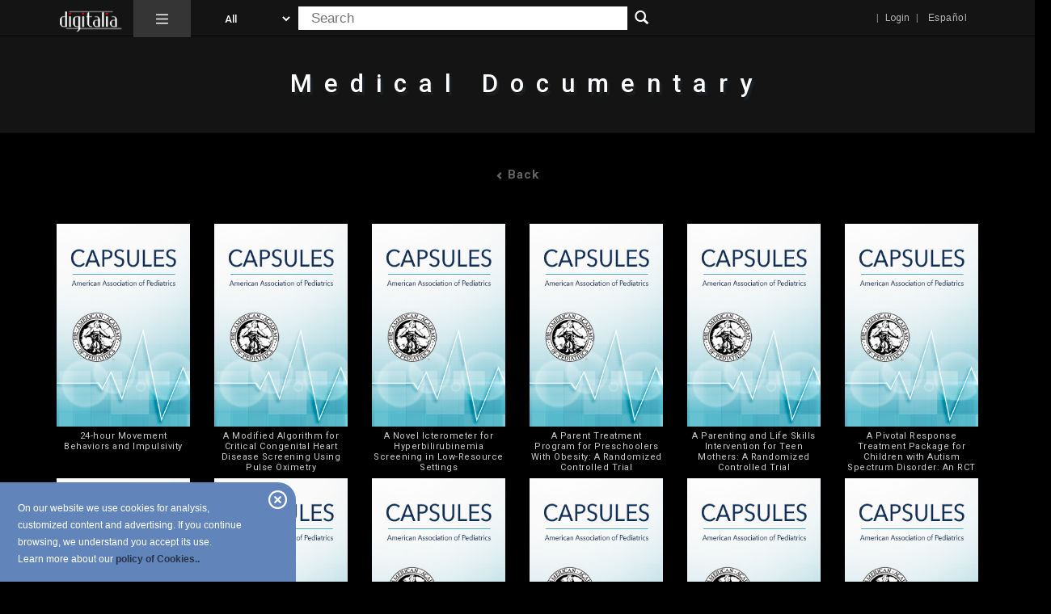

--- FILE ---
content_type: text/html;charset=UTF-8
request_url: https://www.digitaliafilmlibrary.com/genero/40
body_size: 34416
content:
<!DOCTYPE html>
<html lang="en">

<head>
	<title>Digitalia Film Library</title>
<meta http-equiv="Content-Type" content="text/html; charset=utf-8" />
<meta name="title" content="Digitalia Film Library" />
<meta name="description" content="" />
<meta name="keywords" content="" />
<meta name="language" content="" />
<meta name="copyright" content="" />
<meta name="creator" content="" />
<meta name="generator" content="" />
<meta name="robots" content="index,follow" />
<meta name="viewport" content="width=device-width, initial-scale=1">
<link rel="canonical" href="https://www.digitaliafilmlibrary.com/documentales/40/medical-documentary" />
<link rel="shortcut icon" href="https:///favicon.ico" />
<link href="/assets/owl-carousel/owl.carousel.css" rel="stylesheet">
<link href="/assets/owl-carousel/owl.theme.css" rel="stylesheet">
<link rel="stylesheet" type="text/css" href="/assets/bootstrap/css/bootstrap.min.css" />
<link href="https://fonts.googleapis.com/css?family=Roboto:100,300,400,500,700,900" rel="stylesheet">
<link rel="stylesheet" href="/apps/lssicookies/lssicookies.css">
<link rel="stylesheet" type="text/css" href="/plantilla/100/assets/css/generica.css?v=202401080800" />
<script	src="/assets/jquery/1.7.1/jquery.min.js" type="text/javascript"></script>
<script	src="/assets/jqueryui/1.8.18/jquery-ui.min.js" type="text/javascript"></script>
<script src="/assets/owl-carousel/owl.carousel.js"></script>
</head>
      
<body class="layout_0" >
      
	<div id="topbar">
	  <div class="container hidden-xs">
	
	<div class="row">	
		
		<div class="col-xs-8 topbar_izquierda">
			
			
		<a href="/" class="logo">
			<img class="img-responsive" src="/plantilla/100/assets/img/logo_mini_white.png" alt="Digitalia Inc" />
		</a>
			
			
		 <a class="menudesplegable"  type="button" id="dropdownMenuPrincipal" data-toggle="dropdown" aria-haspopup="true" aria-expanded="true">
		<img src="/plantilla/100/assets/img/menu.png"/><span class="caret"></span>
	</a>
	
	

	<ul  class="dropdown-menu" aria-labelledby="dropdownMenuPrincipal">			
			
			
			<li class="visible-xs" 
			style="background-color: #ffffff;margin: 0px -5px;color: black;"><a></a></li>  	
			
			
			<div class="visible-xs"><div id="idiomas">
		<ul class="liid2">

				<li class="slctd"><a
					href="/genero/40/locale/en"><img
						src="/plantilla/100/assets/img/en.gif"
						alt="en" width="16" height="11" /><span>English</span></a></li>
				<li ><a
						href="/genero/40/locale/es"><img
							src="/plantilla/100/assets/img/es.gif"
							alt="es" width="16" height="11" /><span>Español</span></a></li>
				</ul>
		</div>
</div>
			
			
<li class="first"><a href="/novedad" id="item17" class="first">New Content</a></li>

<li class=""><a href="/films" id="item23" class="">Films</a></li>

<li class=""><a href="/documentales" id="item25" class="">Documentaries</a></li>

<li class=""><a href="/colecciones" id="item24" class="">Collections</a></li>

<li class=""><a href="/w/93/countries" id="item27" class="">Countries</a></li>

<li class=""><a href="/w/94/languages" id="item28" class="">Languages</a></li>

<li class="last"><a href="/w/17/contact-us" id="item5" class="last">Contact</a></li>
<li class="visible-xs"><a href="/login">Login</a></li>  			 
		</ul>

<div id="buscador">
    <form method="get" action="/index.jsp" id="searchform" name="busqueda" accept-charset="UTF-8"  enctype="application/x-www-form-urlencoded">
        <input name="o" type="hidden" value="79" />
        <input name="logica_articulo" type="hidden" value="OR" />
      <table border="0" id="tbuscador">
        <tr>
    
          <td>
          	<select name="searchby_articulo" id="selectsearch">
              <option value="all">All</option>
              <option value="titulo">Title</option>
              <option value="director">Director</option>
              <option value="reparto">Cast</option>
              <option value="sinopsis">Synopsis</option>
            </select>
            </td>
  
          <td>
           <input name="q" type="hidden" />
		   <input name="termino_articulo" maxlength="120" class="inputbox" id="termsearch" type="text" size="120" placeholder="Search" />
          </td>
          <td>
          	<button type="image" name="go" id="go"><span class="glyphicon glyphicon-search" aria-hidden="true"></span></button>
			  
          </td>
        </tr>
        </table>
    </form>
  </div>
</div>	
		
		
		<div class="col-xs-4 topbar_derecha">
			
			
		<p style="margin-left: 8px; margin-right: 8px;margin-bottom: 0px">|</p>
				<li><a href="/login">Login</a></li>  			 
		  <p style="margin-left: 8px; margin-right: 8px;margin-bottom: 0px">|</p>
				
			<div id="idiomas">
		<ul class="liid2">

				<li class="slctd"><a
					href="/genero/40/locale/en"><img
						src="/plantilla/100/assets/img/en.gif"
						alt="en" width="16" height="11" /><span>English</span></a></li>
				<li ><a
						href="/genero/40/locale/es"><img
							src="/plantilla/100/assets/img/es.gif"
							alt="es" width="16" height="11" /><span>Español</span></a></li>
				</ul>
		</div>
</div>
		
	
	</div>	
	
</div>	
	
	
<div class="container visible-xs">
	
	<div class="row">
	
		<div class="col-xs-12 topbar_izquierda">
			
			<a href="/" class="logo">
			<img class="img-responsive" src="/plantilla/100/assets/img/logo_mini_white.png" alt="Digitalia Inc" />
		</a>
		
			
		 <a class="menudesplegable"  type="button" id="dropdownMenuPrincipal" data-toggle="dropdown" aria-haspopup="true" aria-expanded="true">
		<img src="/plantilla/100/assets/img/menu.png"/><span class="caret"></span>
	</a>
	
	

	<ul  class="dropdown-menu" aria-labelledby="dropdownMenuPrincipal">			
			
			
			<li class="visible-xs" 
			style="background-color: #ffffff;margin: 0px -5px;color: black;"><a></a></li>  	
			
			
			<div class="visible-xs"><div id="idiomas">
		<ul class="liid2">

				<li class="slctd"><a
					href="/genero/40/locale/en"><img
						src="/plantilla/100/assets/img/en.gif"
						alt="en" width="16" height="11" /><span>English</span></a></li>
				<li ><a
						href="/genero/40/locale/es"><img
							src="/plantilla/100/assets/img/es.gif"
							alt="es" width="16" height="11" /><span>Español</span></a></li>
				</ul>
		</div>
</div>
			
			
<li class="first"><a href="/novedad" id="item17" class="first">New Content</a></li>

<li class=""><a href="/films" id="item23" class="">Films</a></li>

<li class=""><a href="/documentales" id="item25" class="">Documentaries</a></li>

<li class=""><a href="/colecciones" id="item24" class="">Collections</a></li>

<li class=""><a href="/w/93/countries" id="item27" class="">Countries</a></li>

<li class=""><a href="/w/94/languages" id="item28" class="">Languages</a></li>

<li class="last"><a href="/w/17/contact-us" id="item5" class="last">Contact</a></li>
<li class="visible-xs"><a href="/login">Login</a></li>  			 
		</ul>

<div id="buscador">
    <form method="get" action="/index.jsp" id="searchform" name="busqueda" accept-charset="UTF-8"  enctype="application/x-www-form-urlencoded">
        <input name="o" type="hidden" value="79" />
        <input name="logica_articulo" type="hidden" value="OR" />
      <table border="0" id="tbuscador">
        <tr>
    
          <td>
          	<select name="searchby_articulo" id="selectsearch">
              <option value="all">All</option>
              <option value="titulo">Title</option>
              <option value="director">Director</option>
              <option value="reparto">Cast</option>
              <option value="sinopsis">Synopsis</option>
            </select>
            </td>
  
          <td>
           <input name="q" type="hidden" />
		   <input name="termino_articulo" maxlength="120" class="inputbox" id="termsearch" type="text" size="120" placeholder="Search" />
          </td>
          <td>
          	<button type="image" name="go" id="go"><span class="glyphicon glyphicon-search" aria-hidden="true"></span></button>
			  
          </td>
        </tr>
        </table>
    </form>
  </div>
</div>
		
	</div>
	
</div>	
	
	
	

</div>	
 
     <div  class="container-fluid">
 <ul class="ariadna">
		<li class="slctd"><a href="null/documentales/40/medical-documentary">Medical documentary</a></li></ul>

		<div class="col-md-12">
			<div class="volver_atras">
				<a href="javascript:history.go(-1)"><span class="glyphicon glyphicon-chevron-left"></span>&nbsp;Back</a>
			</div>
		</div>
	
	
	<div class="container">	
	
	<div class="row">

	<div class="bloqueprod col-md-2 col-xs-6">

				<a href='/film/1784/24-hour-movement-behaviors-and-impulsivity' class="lnkcover"><img
					src="/recurso/articulo/aap_capsulas.jpg" alt='24-hour Movement Behaviors and Impulsivity' />
				</a>								

			<div class="datosprod">
				<strong><a href="/film/1784/24-hour-movement-behaviors-and-impulsivity">24-hour Movement Behaviors and Impulsivity</a></strong><br />
				<span class="autor"></span>
			</div>

		</div>

			
				<div class="bloqueprod col-md-2 col-xs-6">

				<a href='/film/1651/a-modified-algorithm-for-critical-congenital-heart-disease-screening-using-pulse-oximetry' class="lnkcover"><img
					src="/recurso/articulo/aap_capsulas_2.jpg" alt='A Modified Algorithm for Critical Congenital Heart Disease Screening Using Pulse Oximetry' />
				</a>								

			<div class="datosprod">
				<strong><a href="/film/1651/a-modified-algorithm-for-critical-congenital-heart-disease-screening-using-pulse-oximetry">A Modified Algorithm for Critical Congenital Heart Disease Screening Using Pulse Oximetry</a></strong><br />
				<span class="autor"></span>
			</div>

		</div>

			
				<div class="clearfix visible-sm visible-xs"></div>
				<div class="bloqueprod col-md-2 col-xs-6">

				<a href='/film/1738/a-novel-icterometer-for-hyperbilirubinemia-screening-in-low-resource-settings' class="lnkcover"><img
					src="/recurso/articulo/aap_capsulas_3.jpg" alt='A Novel Icterometer for Hyperbilirubinemia Screening in Low-Resource Settings' />
				</a>								

			<div class="datosprod">
				<strong><a href="/film/1738/a-novel-icterometer-for-hyperbilirubinemia-screening-in-low-resource-settings">A Novel Icterometer for Hyperbilirubinemia Screening in Low-Resource Settings</a></strong><br />
				<span class="autor"></span>
			</div>

		</div>

			
				<div class="bloqueprod col-md-2 col-xs-6">

				<a href='/film/1777/a-parent-treatment-program-for-preschoolers-with-obesity--a-randomized-controlled-trial' class="lnkcover"><img
					src="/recurso/articulo/aap_capsulas_4.jpg" alt='A Parent Treatment Program for Preschoolers With Obesity: A Randomized Controlled Trial' />
				</a>								

			<div class="datosprod">
				<strong><a href="/film/1777/a-parent-treatment-program-for-preschoolers-with-obesity--a-randomized-controlled-trial">A Parent Treatment Program for Preschoolers With Obesity: A Randomized Controlled Trial</a></strong><br />
				<span class="autor"></span>
			</div>

		</div>

			
				<div class="clearfix visible-sm visible-xs"></div>
				<div class="bloqueprod col-md-2 col-xs-6">

				<a href='/film/1727/a-parenting-and-life-skills-intervention-for-teen-mothers--a-randomized-controlled-trial' class="lnkcover"><img
					src="/recurso/articulo/aap_capsulas_5.jpg" alt='A Parenting and Life Skills Intervention for Teen Mothers: A Randomized Controlled Trial' />
				</a>								

			<div class="datosprod">
				<strong><a href="/film/1727/a-parenting-and-life-skills-intervention-for-teen-mothers--a-randomized-controlled-trial">A Parenting and Life Skills Intervention for Teen Mothers: A Randomized Controlled Trial</a></strong><br />
				<span class="autor"></span>
			</div>

		</div>

			
				<div class="bloqueprod last col-md-2 col-xs-6">

				<a href='/film/1788/a-pivotal-response-treatment-package-for-children-with-autism-spectrum-disorder--an-rct' class="lnkcover"><img
					src="/recurso/articulo/aap_capsulas_6.jpg" alt='A Pivotal Response Treatment Package for Children with Autism Spectrum Disorder: An RCT' />
				</a>								

			<div class="datosprod">
				<strong><a href="/film/1788/a-pivotal-response-treatment-package-for-children-with-autism-spectrum-disorder--an-rct">A Pivotal Response Treatment Package for Children with Autism Spectrum Disorder: An RCT</a></strong><br />
				<span class="autor"></span>
			</div>

		</div>

			
				<div class="clearfix visible-sm visible-xs"></div>
				<div class="bloqueprod col-md-2 col-xs-6">

				<a href='/film/1745/a-prediction-model-to-identify-febrile-infants--60-days-at-low-risk-of-invasive-bacterial-infection' class="lnkcover"><img
					src="/recurso/articulo/aap_capsulas_7.jpg" alt='A Prediction Model to Identify Febrile Infants ≤60 Days at Low Risk of Invasive Bacterial Infection' />
				</a>								

			<div class="datosprod">
				<strong><a href="/film/1745/a-prediction-model-to-identify-febrile-infants--60-days-at-low-risk-of-invasive-bacterial-infection">A Prediction Model to Identify Febrile Infants ≤60 Days at Low Risk of Invasive Bacterial Infection</a></strong><br />
				<span class="autor"></span>
			</div>

		</div>

			
				<div class="bloqueprod col-md-2 col-xs-6">

				<a href='/film/1768/a-simpler-prediction-rule-for-rebound-hyperbilirubinemia' class="lnkcover"><img
					src="/recurso/articulo/aap_capsulas_8.jpg" alt='A Simpler Prediction Rule for Rebound Hyperbilirubinemia' />
				</a>								

			<div class="datosprod">
				<strong><a href="/film/1768/a-simpler-prediction-rule-for-rebound-hyperbilirubinemia">A Simpler Prediction Rule for Rebound Hyperbilirubinemia</a></strong><br />
				<span class="autor"></span>
			</div>

		</div>

			
				<div class="clearfix visible-sm visible-xs"></div>
				<div class="bloqueprod col-md-2 col-xs-6">

				<a href='/film/1915/a-systematic-review-of-substance-use-prevention-programs-for-school-age-children-and-youth' class="lnkcover"><img
					src="/recurso/articulo/aap_capsulas_9.jpg" alt='A Systematic Review of Substance Use Prevention Programs for School-age Children and Youth' />
				</a>								

			<div class="datosprod">
				<strong><a href="/film/1915/a-systematic-review-of-substance-use-prevention-programs-for-school-age-children-and-youth">A Systematic Review of Substance Use Prevention Programs for School-age Children and Youth</a></strong><br />
				<span class="autor"></span>
			</div>

		</div>

			
				<div class="bloqueprod col-md-2 col-xs-6">

				<a href='/film/1721/a-telehealth-enhanced-referral-process-in-pediatric-primary-care--a-cluster-randomized-trial' class="lnkcover"><img
					src="/recurso/articulo/aap_capsulas_11.jpg" alt='A Telehealth-Enhanced Referral Process in Pediatric Primary Care: A Cluster Randomized Trial' />
				</a>								

			<div class="datosprod">
				<strong><a href="/film/1721/a-telehealth-enhanced-referral-process-in-pediatric-primary-care--a-cluster-randomized-trial">A Telehealth-Enhanced Referral Process in Pediatric Primary Care: A Cluster Randomized Trial</a></strong><br />
				<span class="autor"></span>
			</div>

		</div>

			
				<div class="clearfix visible-sm visible-xs"></div>
				<div class="bloqueprod col-md-2 col-xs-6">

				<a href='/film/1827/a-texting-intervention-in-latino-families-to-reduce-ed-use--a-randomized-trial' class="lnkcover"><img
					src="/recurso/articulo/aap_capsulas_12.jpg" alt='A Texting Intervention in Latino Families to Reduce ED Use: A Randomized Trial' />
				</a>								

			<div class="datosprod">
				<strong><a href="/film/1827/a-texting-intervention-in-latino-families-to-reduce-ed-use--a-randomized-trial">A Texting Intervention in Latino Families to Reduce ED Use: A Randomized Trial</a></strong><br />
				<span class="autor"></span>
			</div>

		</div>

			
				<div class="bloqueprod last col-md-2 col-xs-6">

				<a href='/film/1874/a-tool-to-identify-adolescents-at-risk-of-cigarette-smoking-initiation' class="lnkcover"><img
					src="/recurso/articulo/aap_capsulas_13.jpg" alt='A Tool to Identify Adolescents at Risk of Cigarette Smoking Initiation' />
				</a>								

			<div class="datosprod">
				<strong><a href="/film/1874/a-tool-to-identify-adolescents-at-risk-of-cigarette-smoking-initiation">A Tool to Identify Adolescents at Risk of Cigarette Smoking Initiation</a></strong><br />
				<span class="autor"></span>
			</div>

		</div>

			
				<div class="clearfix visible-sm visible-xs"></div>
				<div class="bloqueprod col-md-2 col-xs-6">

				<a href='/film/1870/a-triadic-intervention-for-adolescent-sexual-health--a-randomized-clinical-trial' class="lnkcover"><img
					src="/recurso/articulo/aap_capsulas_14.jpg" alt='A Triadic Intervention for Adolescent Sexual Health: A Randomized Clinical Trial' />
				</a>								

			<div class="datosprod">
				<strong><a href="/film/1870/a-triadic-intervention-for-adolescent-sexual-health--a-randomized-clinical-trial">A Triadic Intervention for Adolescent Sexual Health: A Randomized Clinical Trial</a></strong><br />
				<span class="autor"></span>
			</div>

		</div>

			
				<div class="bloqueprod col-md-2 col-xs-6">

				<a href='/film/1700/access-to-the-medical-home-among-children-with-and-without-special-health-care-needs' class="lnkcover"><img
					src="/recurso/articulo/aap_capsulas_15.jpg" alt='Access to the Medical Home Among Children With and Without Special Health Care Needs' />
				</a>								

			<div class="datosprod">
				<strong><a href="/film/1700/access-to-the-medical-home-among-children-with-and-without-special-health-care-needs">Access to the Medical Home Among Children With and Without Special Health Care Needs</a></strong><br />
				<span class="autor"></span>
			</div>

		</div>

			
				<div class="clearfix visible-sm visible-xs"></div>
				<div class="bloqueprod col-md-2 col-xs-6">

				<a href='/film/1927/accuracy-of-a-modifed-qsofa-score-for-predicting-critical-care-admission-in-febrile-children' class="lnkcover"><img
					src="/recurso/articulo/aap_capsulas_16.jpg" alt='Accuracy of a modifed qSOFA Score for Predicting Critical Care Admission in Febrile Children' />
				</a>								

			<div class="datosprod">
				<strong><a href="/film/1927/accuracy-of-a-modifed-qsofa-score-for-predicting-critical-care-admission-in-febrile-children">Accuracy of a modifed qSOFA Score for Predicting Critical Care Admission in Febrile Children</a></strong><br />
				<span class="autor"></span>
			</div>

		</div>

			
				<div class="bloqueprod col-md-2 col-xs-6">

				<a href='/film/1838/accuracy-of-universal-screening-for-autism--systematic-follow-up-in-a-large-pediatric-network' class="lnkcover"><img
					src="/recurso/articulo/aap_capsulas_17.jpg" alt='Accuracy of Universal Screening for Autism: Systematic Follow-Up in a Large Pediatric Network' />
				</a>								

			<div class="datosprod">
				<strong><a href="/film/1838/accuracy-of-universal-screening-for-autism--systematic-follow-up-in-a-large-pediatric-network">Accuracy of Universal Screening for Autism: Systematic Follow-Up in a Large Pediatric Network</a></strong><br />
				<span class="autor"></span>
			</div>

		</div>

			
				<div class="clearfix visible-sm visible-xs"></div>
				<div class="bloqueprod col-md-2 col-xs-6">

				<a href='/film/1762/acellular-pertussis-vaccine-effectiveness-over-time' class="lnkcover"><img
					src="/recurso/articulo/aap_capsulas_18.jpg" alt='Acellular Pertussis Vaccine Effectiveness Over Time' />
				</a>								

			<div class="datosprod">
				<strong><a href="/film/1762/acellular-pertussis-vaccine-effectiveness-over-time">Acellular Pertussis Vaccine Effectiveness Over Time</a></strong><br />
				<span class="autor"></span>
			</div>

		</div>

			
				<div class="bloqueprod last col-md-2 col-xs-6">

				<a href='/film/1679/activity-performance-curves-of-individuals-with-cerebral-palsy' class="lnkcover"><img
					src="/recurso/articulo/aap_capsulas_19.jpg" alt='Activity Performance Curves of Individuals With Cerebral Palsy' />
				</a>								

			<div class="datosprod">
				<strong><a href="/film/1679/activity-performance-curves-of-individuals-with-cerebral-palsy">Activity Performance Curves of Individuals With Cerebral Palsy</a></strong><br />
				<span class="autor"></span>
			</div>

		</div>

			
				<div class="clearfix visible-sm visible-xs"></div>
				<div class="bloqueprod col-md-2 col-xs-6">

				<a href='/film/1693/adherence-of-newborn-specific-antibiotic-stewardship-programs-to-cdc-recommendations' class="lnkcover"><img
					src="/recurso/articulo/aap_capsulas_20.jpg" alt='Adherence of Newborn-Specific Antibiotic Stewardship Programs to CDC Recommendations' />
				</a>								

			<div class="datosprod">
				<strong><a href="/film/1693/adherence-of-newborn-specific-antibiotic-stewardship-programs-to-cdc-recommendations">Adherence of Newborn-Specific Antibiotic Stewardship Programs to CDC Recommendations</a></strong><br />
				<span class="autor"></span>
			</div>

		</div>

			
				<div class="bloqueprod col-md-2 col-xs-6">

				<a href='/film/1926/adolescent-alcohol-use-trajectories--a-prospective-study-of-risk-factors-and-adulthood-outcomes' class="lnkcover"><img
					src="/recurso/articulo/aap_capsulas_21.jpg" alt='Adolescent Alcohol Use Trajectories: A Prospective Study of Risk Factors and Adulthood Outcomes' />
				</a>								

			<div class="datosprod">
				<strong><a href="/film/1926/adolescent-alcohol-use-trajectories--a-prospective-study-of-risk-factors-and-adulthood-outcomes">Adolescent Alcohol Use Trajectories: A Prospective Study of Risk Factors and Adulthood Outcomes</a></strong><br />
				<span class="autor"></span>
			</div>

		</div>

			
				<div class="clearfix visible-sm visible-xs"></div>
				<div class="bloqueprod col-md-2 col-xs-6">

				<a href='/film/1672/adolescent-e-cigarette--hookah--and-conventional-cigarette-use-and-subsequent-marijuana-use' class="lnkcover"><img
					src="/recurso/articulo/aap_capsulas_22.jpg" alt='Adolescent E-Cigarette, Hookah, and Conventional Cigarette Use and Subsequent Marijuana Use' />
				</a>								

			<div class="datosprod">
				<strong><a href="/film/1672/adolescent-e-cigarette--hookah--and-conventional-cigarette-use-and-subsequent-marijuana-use">Adolescent E-Cigarette, Hookah, and Conventional Cigarette Use and Subsequent Marijuana Use</a></strong><br />
				<span class="autor"></span>
			</div>

		</div>

			
				<div class="bloqueprod col-md-2 col-xs-6">

				<a href='/film/1680/adolescent-use-of-different-e-cigarette-products' class="lnkcover"><img
					src="/recurso/articulo/aap_capsulas_23.jpg" alt='Adolescent Use of Different E-cigarette Products' />
				</a>								

			<div class="datosprod">
				<strong><a href="/film/1680/adolescent-use-of-different-e-cigarette-products">Adolescent Use of Different E-cigarette Products</a></strong><br />
				<span class="autor"></span>
			</div>

		</div>

			
				<div class="clearfix visible-sm visible-xs"></div>
				<div class="bloqueprod col-md-2 col-xs-6">

				<a href='/film/1668/adoption-of-serogroup-b-meningococcal-vaccine-recommendations' class="lnkcover"><img
					src="/recurso/articulo/aap_capsulas_24.jpg" alt='Adoption of Serogroup B Meningococcal Vaccine Recommendations' />
				</a>								

			<div class="datosprod">
				<strong><a href="/film/1668/adoption-of-serogroup-b-meningococcal-vaccine-recommendations">Adoption of Serogroup B Meningococcal Vaccine Recommendations</a></strong><br />
				<span class="autor"></span>
			</div>

		</div>

			
				<div class="bloqueprod last col-md-2 col-xs-6">

				<a href='/film/1750/adult-tourniquet-for-use-in-school-age-emergencies' class="lnkcover"><img
					src="/recurso/articulo/aap_capsulas_25.jpg" alt='Adult Tourniquet for Use in School-Age Emergencies' />
				</a>								

			<div class="datosprod">
				<strong><a href="/film/1750/adult-tourniquet-for-use-in-school-age-emergencies">Adult Tourniquet for Use in School-Age Emergencies</a></strong><br />
				<span class="autor"></span>
			</div>

		</div>

			
				<div class="clearfix visible-sm visible-xs"></div>
				<div class="bloqueprod col-md-2 col-xs-6">

				<a href='/film/1785/advancing-the-agenda-in-pediatric-mental-health-education' class="lnkcover"><img
					src="/recurso/articulo/aap_capsulas_26.jpg" alt='Advancing the Agenda in Pediatric Mental Health Education' />
				</a>								

			<div class="datosprod">
				<strong><a href="/film/1785/advancing-the-agenda-in-pediatric-mental-health-education">Advancing the Agenda in Pediatric Mental Health Education</a></strong><br />
				<span class="autor"></span>
			</div>

		</div>

			
				<div class="bloqueprod col-md-2 col-xs-6">

				<a href='/film/1971/adverse-childhood-experiences-and-justice-system-contact--a-systematic-review' class="lnkcover"><img
					src="/recurso/articulo/aap_capsulas_27.jpg" alt='Adverse Childhood Experiences and Justice System Contact: A Systematic Review' />
				</a>								

			<div class="datosprod">
				<strong><a href="/film/1971/adverse-childhood-experiences-and-justice-system-contact--a-systematic-review">Adverse Childhood Experiences and Justice System Contact: A Systematic Review</a></strong><br />
				<span class="autor"></span>
			</div>

		</div>

			
				<div class="clearfix visible-sm visible-xs"></div>
				<div class="bloqueprod col-md-2 col-xs-6">

				<a href='/film/1769/adverse-childhood-experiences-and-protective-factors-with-school-engagement' class="lnkcover"><img
					src="/recurso/articulo/aap_capsulas_28.jpg" alt='Adverse Childhood Experiences and Protective Factors With School Engagement' />
				</a>								

			<div class="datosprod">
				<strong><a href="/film/1769/adverse-childhood-experiences-and-protective-factors-with-school-engagement">Adverse Childhood Experiences and Protective Factors With School Engagement</a></strong><br />
				<span class="autor"></span>
			</div>

		</div>

			
				<div class="bloqueprod col-md-2 col-xs-6">

				<a href='/film/1664/adverse-events-in-hospitalized-pediatric-patients' class="lnkcover"><img
					src="/recurso/articulo/aap_capsulas_29.jpg" alt='Adverse Events in Hospitalized Pediatric Patients' />
				</a>								

			<div class="datosprod">
				<strong><a href="/film/1664/adverse-events-in-hospitalized-pediatric-patients">Adverse Events in Hospitalized Pediatric Patients</a></strong><br />
				<span class="autor"></span>
			</div>

		</div>

			
				<div class="clearfix visible-sm visible-xs"></div>
				<div class="bloqueprod col-md-2 col-xs-6">

				<a href='/film/1938/aerosolized-calfactant-for-newborns-with-respiratory-distress-syndrome--a-randomized-trial' class="lnkcover"><img
					src="/recurso/articulo/aap_capsulas_30.jpg" alt='Aerosolized Calfactant for Newborns with Respiratory Distress Syndrome: A Randomized Trial' />
				</a>								

			<div class="datosprod">
				<strong><a href="/film/1938/aerosolized-calfactant-for-newborns-with-respiratory-distress-syndrome--a-randomized-trial">Aerosolized Calfactant for Newborns with Respiratory Distress Syndrome: A Randomized Trial</a></strong><br />
				<span class="autor"></span>
			</div>

		</div>

			
				<div class="bloqueprod last col-md-2 col-xs-6">

				<a href='/film/1749/ambulatory-management-of-childhood-asthma-using-a-novel-self-management-application' class="lnkcover"><img
					src="/recurso/articulo/aap_capsulas_31.jpg" alt='Ambulatory Management of Childhood Asthma Using a Novel Self-management Application' />
				</a>								

			<div class="datosprod">
				<strong><a href="/film/1749/ambulatory-management-of-childhood-asthma-using-a-novel-self-management-application">Ambulatory Management of Childhood Asthma Using a Novel Self-management Application</a></strong><br />
				<span class="autor"></span>
			</div>

		</div>

			
				<div class="clearfix visible-sm visible-xs"></div>
				<div class="bloqueprod col-md-2 col-xs-6">

				<a href='/film/1704/an-educational-intervention-to-improve-hpv-vaccination--a-cluster-randomized-trial' class="lnkcover"><img
					src="/recurso/articulo/aap_capsulas_32.jpg" alt='An Educational Intervention to Improve HPV Vaccination: A Cluster Randomized Trial' />
				</a>								

			<div class="datosprod">
				<strong><a href="/film/1704/an-educational-intervention-to-improve-hpv-vaccination--a-cluster-randomized-trial">An Educational Intervention to Improve HPV Vaccination: A Cluster Randomized Trial</a></strong><br />
				<span class="autor"></span>
			</div>

		</div>

			
				<div class="bloqueprod col-md-2 col-xs-6">

				<a href='/film/1868/an-epidemiologic-profile-of-middle-childhood' class="lnkcover"><img
					src="/recurso/articulo/aap_capsulas_33.jpg" alt='An Epidemiologic Profile of Middle Childhood' />
				</a>								

			<div class="datosprod">
				<strong><a href="/film/1868/an-epidemiologic-profile-of-middle-childhood">An Epidemiologic Profile of Middle Childhood</a></strong><br />
				<span class="autor"></span>
			</div>

		</div>

			
				<div class="clearfix visible-sm visible-xs"></div>
				<div class="bloqueprod col-md-2 col-xs-6">

				<a href='/film/1660/an-extravagant-gift-from-a-grateful-patient' class="lnkcover"><img
					src="/recurso/articulo/aap_capsulas_34.jpg" alt='An Extravagant Gift From a Grateful Patient' />
				</a>								

			<div class="datosprod">
				<strong><a href="/film/1660/an-extravagant-gift-from-a-grateful-patient">An Extravagant Gift From a Grateful Patient</a></strong><br />
				<span class="autor"></span>
			</div>

		</div>

			
				<div class="bloqueprod col-md-2 col-xs-6">

				<a href='/film/1735/antibiotic-prescribing-during-pediatric-direct-to-consumer-telemedicine-visits' class="lnkcover"><img
					src="/recurso/articulo/aap_capsulas_35.jpg" alt='Antibiotic Prescribing During Pediatric Direct-to-Consumer Telemedicine Visits' />
				</a>								

			<div class="datosprod">
				<strong><a href="/film/1735/antibiotic-prescribing-during-pediatric-direct-to-consumer-telemedicine-visits">Antibiotic Prescribing During Pediatric Direct-to-Consumer Telemedicine Visits</a></strong><br />
				<span class="autor"></span>
			</div>

		</div>

			
				<div class="clearfix visible-sm visible-xs"></div>
				<div class="bloqueprod col-md-2 col-xs-6">

				<a href='/film/1719/antibiotic-prescribing-for-children-in-united-states-emergency-departments--2009-2014' class="lnkcover"><img
					src="/recurso/articulo/aap_capsulas_36.jpg" alt='Antibiotic Prescribing for Children in United States Emergency Departments: 2009-2014' />
				</a>								

			<div class="datosprod">
				<strong><a href="/film/1719/antibiotic-prescribing-for-children-in-united-states-emergency-departments--2009-2014">Antibiotic Prescribing for Children in United States Emergency Departments: 2009-2014</a></strong><br />
				<span class="autor"></span>
			</div>

		</div>

			
				<div class="bloqueprod last col-md-2 col-xs-6">

				<a href='/film/1921/association-between-breastfeeding-and-infections-in-early-childhood--an-odense-child-cohort-study' class="lnkcover"><img
					src="/recurso/articulo/aap_capsulas_40.jpg" alt='Association Between Breastfeeding and Infections in Early Childhood: An Odense Child Cohort Study' />
				</a>								

			<div class="datosprod">
				<strong><a href="/film/1921/association-between-breastfeeding-and-infections-in-early-childhood--an-odense-child-cohort-study">Association Between Breastfeeding and Infections in Early Childhood: An Odense Child Cohort Study</a></strong><br />
				<span class="autor"></span>
			</div>

		</div>

			
				<div class="clearfix visible-sm visible-xs"></div>
				<div class="clear">
				
			</div>
			<div class="barracontrol">
				<div class="celdacentro paginador">
					Pages <span class="bpaginas">[<span>1</span>][<a href="/genero/40/ind/36">2</a>]&nbsp;[<a href="/genero/40/ind/72">3</a>]&nbsp;[<a href="/genero/40/ind/108">4</a>]&nbsp;[<a href="/genero/40/ind/144">5</a>]&nbsp;[<a href="/genero/40/ind/180">6</a>]&nbsp;[<a href="/genero/40/ind/216">7</a>]&nbsp;[<a href="/genero/40/ind/252">8</a>]&nbsp;[<a href="/genero/40/ind/288">9</a>]&nbsp;[<a href="/genero/40/ind/324">10</a>]&nbsp;</span><span class="bsiguiente">[<a href="/genero/40/ind/36">Next</a>]&nbsp;</span></div>
			</div>
		</div>	

	</div>

</div>
		<!-- contenido //-->
	
	     
		<div id="piebloque">
			<div class="wrap">
	<p style="text-align: right; ">&copy; 2014-2024 Digitalia - All rights reserved |&nbsp;<a href="/w/15/terms-of-use">Conditions of use </a> | <a href="/w/57/terms-and-conditions">Privacy policy</a> | <a href="/ar">Help</a> | <a href="/w/7091">Contact</a></p></div>
		
</div>

	
	<!-- contenedor //-->
  <script	src="/assets/bootstrap/js/bootstrap.min.js"></script>
<script src="/plantilla/100/assets/js/jquery-validate/jquery.validate.min.js"></script>
<script>var LCMS_CONTEXPATH="";</script>
<script type="text/javascript" src="/apps/nivo-slider/jquery.nivo.slider.pack.js"></script>
<link rel="stylesheet" type="text/css" media="screen" href="/apps/nivo-slider/themes/default/default.css"  />
<link rel="stylesheet" type="text/css" media="screen" href="/apps/nivo-slider/nivo-slider.css" />

<script type="text/javascript">
$(window).load(function() {
	$('.nivoSlider').nivoSlider({
		effect: 'random', 
		controlNav: true,
    animSpeed: 750, // Slide transition speed
		pauseTime: 5000, // How long each slide will show		
		captionOpacity: 0.5 // Universal caption opacity
	});			
});
</script>
<script	src="/plantilla/100/assets/js/general.js?v=202003260852"></script>
<script src="/apps/lssicookies/lssicookies.js"></script>
<script src="/apps/lssicookies/lssicookies_en.js"></script>
</body>

</html>

--- FILE ---
content_type: text/css
request_url: https://www.digitaliafilmlibrary.com/plantilla/100/assets/css/generica.css?v=202401080800
body_size: 122
content:
/* CSS Document */
@import url("layout.css");

@import url("core.css");

@import url("general.css?v=202401090800");


--- FILE ---
content_type: text/javascript
request_url: https://www.digitaliafilmlibrary.com/plantilla/100/assets/js/general.js?v=202003260852
body_size: 3781
content:
$(document).ready(function(){
	
	
	$("#toclink").bind('click', function() {
		$("#toclink").toggleClass('tocright');
		$("#toclist").toggle('slow');
	});

	$(".chklist").bind('change', function() {
		//console.log($(this).is(':checked')+" y su val es:"+$(this).val());
		if ($(this).is(':checked')) altaListaTrabajo($(this).val());
		else  bajaListaTrabajo($(this).val());
	});
	
	$(".mychklist").bind('click', function() {
		bajaListaTrabajo($(this).val());
		$(".item_"+$(this).val()).hide("slow", function(){ $(this).remove(); })
	});
	


	// Carrousel Novedades de Home
		  var owlNovedad = $("#owl-novedad");
		 
		  owlNovedad.owlCarousel({
		      items : 6, //6 items above 1000px browser width
			  itemsDesktop : [1400,5], 
		      itemsDesktopSmall : [900,3], // betweem 900px and 601px
		      itemsTablet: [600,2], //2 items between 600 and 0
		      itemsMobile : false, // itemsMobile disabled - inherit from itemsTablet option
		      autoPlay: true,
		      stopOnHover: true,
		      navigation: true
		  });
		 
		  // Custom Navigation Events
		  $(".next").click(function(){
			  owlNovedad.trigger('owl.next');
		  })
		  $(".prev").click(function(){
			  owlNovedad.trigger('owl.prev');
		  })




		  
		// Carrousel Colecciones de Home
		  var owlColecciones = $("#owl-colecciones");
		 
		  owlColecciones.owlCarousel({
		      items : 6, //5 items above 1000px browser width
		      itemsDesktop : [1400,5], //5 items between 1000px and 901px
		      itemsDesktopSmall : [900,3], // betweem 900px and 601px
		      itemsTablet: [600,2], //2 items between 600 and 0
		      itemsMobile : false, // itemsMobile disabled - inherit from itemsTablet option
		      autoPlay: true,
		      stopOnHover: true
		  });


		  // CARRUSELES Generos
		  jQuery( 'div[id^=owl-genero-]' ).owlCarousel({
			  items : 6, //6 items above 1000px browser width
			  itemsDesktop : [1200,5],
			  itemsDesktop : [1000,4], //6 items between 1000px and 901px
			  itemsDesktopSmall : [900,4], // betweem 900px and 601px
			  itemsTablet: [600,2], //2 items between 600 and 0
			  itemsMobile : false, // itemsMobile disabled - inherit from itemsTablet option
			  autoPlay: true,
			  stopOnHover: true,
			  navigation: true
		  });


		  // CARRUSELES Colecciones
	      jQuery( 'div[id^=owl-coleccion-]' ).owlCarousel({
			  items : 6, //6 items above 1000px browser width
			  itemsDesktop : [1200,5],
			  itemsDesktop : [1000,4], //6 items between 1000px and 901px
			  itemsDesktopSmall : [900,4], // betweem 900px and 601px
			  itemsTablet: [600,2], //2 items between 600 and 0
			  itemsMobile : false, // itemsMobile disabled - inherit from itemsTablet option
			  autoPlay: true,
			  stopOnHover: true,
			  navigation: true
		  });

});	


function updateCountListaTrabajo(){		
		$.get(LCMS_CONTEXPATH+"/countmilista",
  			function(data){
				if (data>0){
					$("#toolstop").show('slow');
					if (data>1) $(".count_itemslista").html(data+" items ");
					else  $(".count_itemslista").html(data+" item ");
					//console.log("mayor:"+data);
				}
				else {
					$("#toolstop").hide('slow');
					$(".count_itemslista").html(data)
					  //console.log("vacio:"+data);					  
				}
  		});	
}


function altaListaTrabajo(id_articulo){
	  $.get(LCMS_CONTEXPATH+"/addartlist/"+id_articulo,
  		function(data){
    		//console.log("Alta en la Lista del articulo:"+id_articulo);
			updateCountListaTrabajo();
 	 });	
}


function bajaListaTrabajo(id_articulo){
	$.get(LCMS_CONTEXPATH+"/delartlist/"+id_articulo,
  		function(data){
			//console.log("Baja en la Lista del articulo:"+id_articulo);
			updateCountListaTrabajo();			
 	 });		
}
